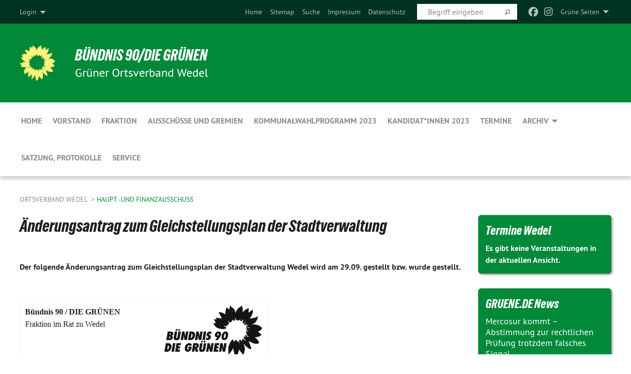

--- FILE ---
content_type: text/html; charset=utf-8
request_url: https://www.gruene-wedel.de/aktivitaeten-der-ausschuesse/haupt-und-finanzausschuss
body_size: 51615
content:
<!DOCTYPE html>
<html lang="de" class="no-js">
<head>

<meta charset="utf-8">
<!-- 
	TYPO3 GRÜNE is Open Source. See @ https://typo3-gruene.de. Developed by die-netzmacher.de and verdigado eG.

	This website is powered by TYPO3 - inspiring people to share!
	TYPO3 is a free open source Content Management Framework initially created by Kasper Skaarhoj and licensed under GNU/GPL.
	TYPO3 is copyright 1998-2026 of Kasper Skaarhoj. Extensions are copyright of their respective owners.
	Information and contribution at https://typo3.org/
-->


<link rel="shortcut icon" href="/typo3conf/ext/startgreen/Resources/Public/Css/buendnis-90-die-gruenen.ico" type="image/vnd.microsoft.icon">

<meta name="generator" content="TYPO3 CMS" />
<meta name="description" content="Der Ortsverband Wedel von BÜNDNIS 90/DIE GRÜNEN stellt sich vor." />
<meta name="keywords" content="Ausschüsse, Anträge, Abstimmungen, Vorhaben, Rathaus, Diskussion, Wedel" />
<meta name="viewport" content="width=device-width, initial-scale=1.0" />
<meta name="twitter:card" content="summary" />

<link rel="stylesheet" type="text/css" href="/typo3temp/assets/compressed/merged-adf848e3db8a6cefcac8d6ec9b0a4900-804c1c0754dd6a29854e3a21786f4533.css?1764233028" media="all">

<link rel="stylesheet" type="text/css" href="/typo3temp/assets/compressed/2a1df348cd-bb560c40fe43101ed1242ef3cb16614e.css?1764233028" media="all">
<link rel="stylesheet" type="text/css" href="/typo3temp/assets/compressed/merged-558148a905f65ab7d53c898584accc54-403c0f46a140381ac40642f092268c3a.css?1764233038" media="all">
<link rel="stylesheet" type="text/css" href="/typo3temp/assets/compressed/merged-1ba18b692853e40a7c8bb780f22dce6d-f9e3b2d84d93f6fcf56c115a7ed9bcdd.css?1764233028" media="screen">
<link media="all" href="/typo3conf/ext/iconpack_fontawesome/Resources/Public/Vendor/fontawesome-free-6.7.2-web/css/fontawesome.min.css?1764232989" rel="stylesheet" type="text/css" >
<link media="all" href="/typo3conf/ext/iconpack_fontawesome/Resources/Public/Vendor/fontawesome-free-6.7.2-web/css/brands.min.css?1764232989" rel="stylesheet" type="text/css" >
<link media="all" href="/typo3conf/ext/iconpack/Resources/Public/Css/IconpackTransforms.min.css?1764232988" rel="stylesheet" type="text/css" >
<link media="all" href="/typo3conf/ext/iconpack_fontawesome/Resources/Public/Vendor/fontawesome-free-6.7.2-web/css/solid.min.css?1764232989" rel="stylesheet" type="text/css" >
<link media="all" href="/typo3conf/ext/iconpack_fontawesome/Resources/Public/Vendor/fontawesome-free-6.7.2-web/css/regular.min.css?1764232989" rel="stylesheet" type="text/css" >



<script src="/typo3temp/assets/compressed/merged-4bc50eda759128e1824966893fece004-b08f97131288a58898440a39b8800f47.js?1764233567"></script>



<meta name="viewport" content="width=device-width, initial-scale=1.0" />
<!-- Tags added by EXT:seo_dynamic_tag -->
<title>Haupt -und Finanzausschuss – Ortsverband Wedel</title>

<link rel="canonical" href="https://www.gruene-wedel.de/aktivitaeten-der-ausschuesse/haupt-und-finanzausschuss"/>


</head>
<body id="bodyId-169214" class= "start__mixed_05_02_r layout-0 theme-2109281">
<!--[if lt IE 9]>
              <p class="browsehappy">You are using an <strong>outdated</strong> browser. Please <a href="http://browsehappy.com/">upgrade your browser</a> to improve your experience.</p>
            <![endif]-->
    <div id="startBox01" class="mixed">
  
  

    <div class="siteLineTop siteLineTopNavigation"><div class="siteLine container"><ul class="dropdown menu" data-dropdown-menu>
                    <li><a href="#">Grüne Seiten</a><ul class = "menu" ><li class="is-submenu-item is-dropdown-submenu-item"><a href="http://www.gruene-pi.de" target="_blank" rel="noreferrer">Kreisverband Pinneberg</a></li><li class="is-submenu-item is-dropdown-submenu-item"><a href="http://www.sh.gruene.de" target="_blank" rel="noreferrer">Landesverband S-H</a></li><li class="is-submenu-item is-dropdown-submenu-item"><a href="http://www.gruene.de" target="_blank" rel="noreferrer">Bundesverband</a></li><li class="is-submenu-item is-dropdown-submenu-item"><a href="http://www.gruene-europa.de/cms/default/rubrik/11/11185.htm" target="_blank" rel="noreferrer">Europagruppe</a></li><li class="is-submenu-item is-dropdown-submenu-item"><a href="http://www.globalgreens.org" target="_blank" rel="noreferrer">GlobalGreens</a></li><li class="is-submenu-item is-dropdown-submenu-item"><a href="http://www.gruene-alte.de/" target="_blank" rel="noreferrer">Grüne Alte</a></li><li class="is-submenu-item is-dropdown-submenu-item"><a href="http://www.gruene-jugend.de/" target="_blank" rel="noreferrer">Grüne Jugend</a></li></ul></li>
                </ul><div class="icons socialmedia"><a href="https://www.facebook.com/GrueneWedel" title="Facebook" target="_blank" rel="noreferrer"><i class="fa-brands fa-facebook"></i></a><a href="https://www.instagram.com/gruene_wedel/" title="Instagram" target="_blank" rel="noreferrer"><i class="fa-brands fa-instagram"></i></a></div>
		
			
				

    <form method="post" id="siteLineTopSearch" action="/meta-navigation/top/suche?tx__%5Baction%5D=&amp;tx__%5Bcontroller%5D=&amp;cHash=70d4e931d37f4802a84f381f43b4aafc">
<div>
<input type="hidden" name="__referrer[@extension]" value="" />
<input type="hidden" name="__referrer[@controller]" value="Standard" />
<input type="hidden" name="__referrer[@action]" value="searchbox" />
<input type="hidden" name="__referrer[arguments]" value="YTowOnt9695cb50dcaf552857aeb87f82ecc585fbfd935c9" />
<input type="hidden" name="__referrer[@request]" value="{&quot;@extension&quot;:null,&quot;@controller&quot;:&quot;Standard&quot;,&quot;@action&quot;:&quot;searchbox&quot;}395d39b5d95634f04b5bced5f513e5b3bdbf4747" />
<input type="hidden" name="__trustedProperties" value="{&quot;Query&quot;:1}295f3081fd33d6e8ed77dffce813704c167e7794" />
</div>

      
      <input placeholder="Begriff eingeben" type="text" name="Query" />
			<a class="siteLineTopSearchIcon" href="#" onclick="$(this).closest('form').submit()">
				<i class="fi-magnifying-glass"></i>
			</a>
		</form>
	
			
		
	
<ul class="side-nav vertical right" role="menu"><li role="menuitem"><a href="/home" title="Home">Home</a></li><li role="menuitem"><a href="/meta-navigation/top/sitemap" title="Sitemap">Sitemap</a></li><li role="menuitem"><a href="/meta-navigation/top/suche" title="Suche">Suche</a></li><li role="menuitem"><a href="/meta-navigation/top/impressum" title="Impressum">Impressum</a></li><li role="menuitem"><a href="/meta-navigation/top/datenschutz" title="Datenschutz">Datenschutz</a></li></ul>

		<div class="login-box hide-for-small">
			<button class="button" type="button" data-toggle="login-box">Login</button>
			<div class="dropdown-pane" id="login-box" data-dropdown data-hover="true" data-hover-pane="true">
        





    <h3>
        
Benutzeranmeldung


    </h3>
    <p>
        
Bitte geben Sie Ihren Benutzernamen und Ihr Passwort ein, um sich an der Website anzumelden.


    </p>


        <form target="_top" action="/aktivitaeten-der-ausschuesse/haupt-und-finanzausschuss?tx_felogin_login%5Baction%5D=login&amp;tx_felogin_login%5Bcontroller%5D=Login&amp;cHash=a57a690fb50e71ebd7010055a673595f" method="post">
<div>
<input type="hidden" name="__referrer[@extension]" value="Felogin" />
<input type="hidden" name="__referrer[@controller]" value="Login" />
<input type="hidden" name="__referrer[@action]" value="login" />
<input type="hidden" name="__referrer[arguments]" value="YTowOnt9695cb50dcaf552857aeb87f82ecc585fbfd935c9" />
<input type="hidden" name="__referrer[@request]" value="{&quot;@extension&quot;:&quot;Felogin&quot;,&quot;@controller&quot;:&quot;Login&quot;,&quot;@action&quot;:&quot;login&quot;}99262279da55c0c4825378be3ef096be201ab922" />
<input type="hidden" name="__trustedProperties" value="{&quot;user&quot;:1,&quot;pass&quot;:1,&quot;submit&quot;:1,&quot;logintype&quot;:1,&quot;pid&quot;:1}a300b23e41f33e0fc224d3d280eb3e27aefc9dc8" />
</div>

            
    <fieldset>
        <legend>
            Anmelden
        </legend>
        <div>
            <label>
                Benutzername:
                <input autocomplete="username" type="text" name="user" required="required" />
            </label>
        </div>
        <div>
            <label>
                Passwort:
                <input required="required" autocomplete="current-password" data-rsa-encryption="" type="password" name="pass" value="" />
            </label>
        </div>

        

        <div>
            <input type="submit" value="Anmelden" name="submit" />
        </div>

        <div class="felogin-hidden">
            <input type="hidden" name="logintype" value="login" />
            <input type="hidden" name="pid" value="35002,154923,35186,35187,35014,43638,43639,43644,35013,127752,43168,127753,35195,35026,35027,35024,35023,35022,199887,35021,35015,35012,154892,154893,154894,154895,156523,156471,156436,168152,156435,230898,205153,206888,207593,173093,43167,210816,207688,203930,192476,181244,170946,153953,147871,125624,148879,76651,96631,35182,149049,149047,149050,149051,149052,149048,169214,169210,169211,169212,169213,154932,154930,35043,228349,35175,35176,164379,235920,235919,35040,47560,154928,154891,35005,35178@320530f79444b8150b9f8bda4806935dd5ca16ae" />
            
            
            
            

            
        </div>
    </fieldset>

        </form>
    






			</div>
		</div>
	

</div></div>

<div class="header-wrapper">
  <div class="green-division logo-with-text"><div class="green-division-content container"><!-- start.structure.header.main.default.20.20.default //--><div class="logo"><a href="/home" title="BÜNDNIS 90/DIE GRÜNEN" class="icon-die-gruenen"><svg viewBox="0 0 16 16"><path d="M15.992 7.05153 C15.9857 7.00995 15.8807 6.97251 15.8107 6.91456 C15.5721 6.71562 14.7198 5.87686 13.0422 5.93118 C12.8299 5.93794 12.6363 5.95805 12.46 5.98797 C12.8173 5.87216 13.0022 5.80273 13.11 5.75996 C13.2399 5.70822 14.0961 5.4148 14.5568 3.91077 C14.5961 3.78247 14.7072 3.4724 14.6794 3.44884 C14.6454 3.41993 14.3574 3.47148 14.0664 3.64844 C13.7745 3.82596 12.7938 3.98077 12.6774 3.99936 C12.609 4.01034 12.321 3.96709 11.8909 4.193 C12.3756 3.69522 12.8899 2.98775 13.0281 1.99416 C13.0941 1.51777 13.0661 1.32364 13.0456 1.3249 C13.017 1.32697 13.0007 1.32725 12.9653 1.33769 C12.8572 1.36973 12.7478 1.46073 12.3911 1.69946 C12.0341 1.938 11.6559 2.20231 11.6559 2.20231 C11.6559 2.20231 11.7855 0.905189 11.7452 0.874878 C11.7057 0.845574 10.9691 0.852536 9.83867 2.11152 C9.83867 2.11152 9.96713 1.03314 9.75509 0.626385 C9.75509 0.626385 9.6964 0.332012 9.65024 0.178169 C9.62708 0.101187 9.56684 0.0198406 9.55685 0.0268305 C9.54504 0.0349805 9.44501 0.0516162 9.28439 0.235829 C9.03502 0.521414 7.87593 0.871034 7.68405 2.37074 C7.53884 1.76551 7.23059 0.956194 6.46987 0.546196 C6.0403 0.125606 5.84917 0 5.82712 0.010836 C5.80778 0.0206342 5.81615 0.207686 5.75086 0.628856 C5.67749 1.10094 5.61167 1.25033 5.61167 1.25033 C5.61167 1.25033 4.81455 0.549188 4.79382 0.528614 C4.75637 0.491712 4.27036 2.03107 4.41295 2.79966 C4.41295 2.79966 4.16064 2.60403 3.70159 2.36839 C3.18027 2.10057 2.30328 2.05423 2.30944 2.09553 C2.31995 2.16497 3.04944 3.5904 3.35659 4.09102 C3.35659 4.09102 1.3911 3.75327 1.42538 3.87619 C1.43673 3.91661 1.48374 3.99381 1.56136 4.32188 C1.56136 4.32188 0.789964 4.30504 0.800005 4.36895 C0.811056 4.44035 1.38478 5.38858 1.42889 5.44027 C1.42889 5.44027 0.832084 5.55563 0.706081 5.5625 C0.620706 5.56726 1.10475 6.90371 2.43158 7.23742 C2.63209 7.28784 2.82609 7.32532 3.01101 7.35116 C2.57604 7.34288 2.09499 7.43363 1.54222 7.63856 C1.54222 7.63856 1.22206 7.76314 1.05293 7.89713 C0.88358 8.03172 0.0414514 8.1733 0 8.29598 C0.0196574 8.38622 1.02869 9.07656 1.02869 9.07656 C1.02869 9.07656 0.437654 9.36533 0.396996 9.41957 C0.369159 9.45737 0.346631 9.49098 0.354019 9.50161 C0.36098 9.51179 0.400871 9.55894 0.503217 9.62272 C0.739596 9.76953 2.84368 9.98939 2.97328 9.93743 C3.10261 9.886 1.83028 11.3159 1.81065 12.0365 C1.81065 12.0365 2.01901 12.0514 2.13675 12.0611 C2.22697 12.0683 1.75318 12.9624 1.83901 12.9588 C2.41073 12.9348 3.35903 12.3816 3.53696 12.2541 C3.71476 12.1273 3.95794 11.9386 4.02298 11.8772 C4.08873 11.8157 3.60811 12.6746 3.80479 13.4301 C3.80479 13.4301 3.86728 14.0164 3.8707 14.1349 C3.87368 14.2528 4.04047 14.2533 4.03888 14.3321 C4.03728 14.4288 4.50232 13.965 4.72273 13.7865 C4.94308 13.6085 5.24252 13.2644 5.38739 13.0372 C5.53202 12.8109 5.40314 14.8132 5.34421 15.1983 C5.32511 15.3229 5.35347 15.3359 5.37328 15.3772 C5.37918 15.39 5.58492 15.2205 5.65011 15.1772 C5.74719 15.1126 6.75071 13.7631 6.814 13.4255 C6.814 13.4255 7.34912 15.7767 7.53065 16.0286 C7.56995 16.083 7.60274 16.144 7.62999 16.1016 C7.68326 16.0178 7.76314 15.798 7.82338 15.7798 C7.90067 15.7566 8.1267 15.7281 8.24545 15.393 C8.36449 15.0578 8.57838 14.7304 8.67876 13.8599 C8.67876 13.8599 9.8165 15.3106 9.96432 15.4456 C10.023 15.4993 10.3323 14.985 10.4682 14.159 C10.6048 13.3326 10.3113 12.2225 10.1259 12.1845 C10.1259 12.1845 10.0484 12.0625 10.264 12.1397 C10.3868 12.1839 10.8603 13.0056 11.9522 13.6296 C12.136 13.7346 12.5268 13.7364 12.5291 13.7295 C12.6169 13.4843 11.7599 11.242 11.7599 11.242 C11.7599 11.242 11.7812 11.2163 11.9538 11.2869 C12.1259 11.3578 13.7625 12.416 14.7551 11.92 C14.9565 11.8196 14.9681 11.7983 14.9681 11.7983 C15.0818 11.3095 14.2074 10.3852 13.6706 9.96559 C13.6706 9.96559 15.0806 9.90826 15.2968 9.53432 C15.2968 9.53432 15.5569 9.44074 15.6911 9.2554 C15.7143 9.22297 15.5391 8.90112 15.3358 8.75992 C14.8032 8.39077 14.688 8.25154 14.688 8.25154 C14.688 8.25154 14.8367 8.07179 15.0518 8.00419 C15.2669 7.93673 15.9621 7.50823 15.7763 7.29694 C15.7763 7.29694 16 7.1024 15.992 7.05153 M11.4293 7.02375 C11.2114 7.05956 10.6517 7.07226 11.1672 7.514 C11.1672 7.514 11.2626 7.52102 11.008 7.67104 C10.7535 7.82137 11.5752 7.91067 11.6723 8.01933 C11.7696 8.12905 10.858 8.00927 10.8757 8.28362 C10.8934 8.55841 10.7192 8.38494 11.3246 9.03147 C11.3246 9.03147 10.9609 8.947 10.9186 8.99805 C10.8757 9.04988 11.7151 9.74546 11.7098 9.94333 C11.7098 9.94333 11.5391 10.0618 11.4664 9.95832 C11.3937 9.85421 10.8864 9.2932 10.8042 9.27675 C10.7424 9.26467 10.6239 9.2932 10.569 9.40204 C10.569 9.40204 10.7908 9.9188 10.7215 9.93297 C10.6517 9.94733 10.305 9.70339 10.305 9.70339 C10.305 9.70339 10.0776 9.80351 10.1526 10.0095 C10.2265 10.2158 10.8448 10.9167 10.8094 10.9597 C10.8094 10.9597 10.7568 11.0749 10.677 11.0668 C10.5976 11.0583 10.1697 10.2844 10.0643 10.2547 C9.95887 10.2252 10.1872 10.9778 10.1872 10.9778 C10.1872 10.9778 9.80151 10.5716 9.69858 10.4867 C9.5961 10.4016 9.58083 10.5767 9.58083 10.5767 L9.69258 11.4355 C9.69258 11.4355 8.49067 9.6437 8.78468 11.7803 C8.78468 11.7803 8.7569 11.9013 8.71724 11.8974 C8.67722 11.8931 8.42181 11.1901 8.45107 10.9981 C8.48099 10.8056 8.24044 11.5309 8.24044 11.5309 C8.24044 11.5309 7.86355 10.0337 7.08304 11.568 C7.08304 11.568 7.02861 10.9885 6.90841 10.889 C6.78897 10.7897 6.68935 10.7362 6.65918 10.7544 C6.62958 10.7726 6.35334 11.0355 6.24541 11.0616 C6.13779 11.0872 6.33139 10.7141 6.17166 10.61 C6.17166 10.61 6.18596 10.5062 6.09314 10.357 C5.99991 10.2076 5.9102 10.2635 5.37234 10.8431 C5.37234 10.8431 5.59718 10.2932 5.59511 10.1033 C5.59357 9.91371 5.38419 9.8701 5.38419 9.8701 C5.38419 9.8701 4.99275 10.1676 4.87927 10.1309 C4.7651 10.0941 5.06663 9.72974 5.07193 9.62908 C5.07359 9.59728 5.02857 9.60954 5.02857 9.60954 C5.02857 9.60954 4.98165 9.57584 4.58843 9.80524 L3.95082 10.2108 C3.90397 10.1823 3.84138 10.1875 3.86052 10.0363 C3.8659 9.99266 5.05112 9.43538 4.99821 9.37687 C4.94563 9.31891 4.54951 9.22197 4.54951 9.22197 C4.54951 9.22197 4.79783 8.92241 4.7237 8.88939 C4.64973 8.85716 4.10865 8.81235 4.10865 8.81235 C4.10865 8.81235 4.01514 8.66371 4.03442 8.69306 C4.05229 8.72275 4.56359 8.61212 4.56359 8.61212 L4.22245 8.34414 C4.22245 8.34414 5.08519 8.19252 4.3237 7.73407 C4.04183 7.56464 3.74769 7.44859 3.42978 7.39117 C4.24198 7.43131 4.77921 7.22588 4.68805 6.92848 C4.68805 6.92848 4.66221 6.82055 3.85248 6.52481 C3.85248 6.52481 3.87506 6.42823 3.92906 6.41519 C3.98331 6.40214 4.82518 6.71033 4.76572 6.66084 C4.70567 6.61117 4.39746 6.26849 4.45302 6.27162 C4.50871 6.2741 4.90398 6.44131 5.03512 6.31835 C5.16071 6.20085 5.23963 5.98439 5.32213 5.93738 C5.40489 5.89028 5.10204 5.61016 5.5011 5.73911 C5.5011 5.73911 5.77153 5.58727 5.55842 5.33904 C5.34537 5.08996 4.66989 4.29122 5.7719 5.25563 C6.03541 5.48646 6.69471 4.78309 6.64046 4.40046 C6.64046 4.40046 6.90393 4.66603 6.95975 4.69439 C7.0155 4.72308 7.38434 4.76698 7.46818 4.63919 C7.50676 4.5803 7.33281 4.03583 7.44467 3.79623 C7.44467 3.79623 7.49167 3.79206 7.53589 3.84289 C7.58029 3.89416 7.58534 4.46218 7.78553 4.57008 C7.78553 4.57008 8.01021 4.4384 8.04815 4.34013 C8.08647 4.24166 7.98716 4.95393 8.66135 4.64663 C8.66135 4.64663 8.98948 4.35512 9.08369 4.34637 C9.17727 4.33762 9.01322 4.69266 9.09605 4.81881 C9.17945 4.94553 9.45564 5.03019 9.5434 4.87181 C9.63162 4.71386 10.0522 4.39787 10.0849 4.41056 C10.1176 4.4237 9.87092 5.08181 9.84258 5.14641 C9.80151 5.24051 9.77244 5.37981 9.77244 5.37981 C9.77244 5.37981 9.80469 5.5636 10.0344 5.61424 C10.0344 5.61424 10.4682 5.36084 10.9195 5.03189 C10.8722 5.08884 10.8245 5.14794 10.7763 5.21116 C10.7763 5.21116 10.1924 5.81098 10.1922 5.89778 C10.1929 5.98451 10.3924 6.17944 10.556 6.06918 C10.7197 5.95958 11.1148 5.7959 11.1493 5.82427 C11.1834 5.8525 11.2463 5.93365 11.1642 5.98116 C11.0818 6.02813 10.6222 6.26849 10.6222 6.26849 C10.6222 6.26849 11.1472 6.30443 11.7893 6.17458 C11.0942 6.45661 10.8533 6.8859 10.8595 6.92654 C10.88 7.06438 11.9602 6.78439 11.9899 6.8526 C12.1448 7.20437 11.6477 6.987 11.4293 7.02375"/></svg></a></div><div class="text"><h1><a href="/home" title="BÜNDNIS 90/DIE GRÜNEN" class="startFontLightOnDark bold">BÜNDNIS 90/DIE GRÜNEN</a></h1><h2>Grüner Ortsverband Wedel</h2></div></div></div>
		
        <div class="main-nav left">
  <div class="title-bar container responsive-menu-title-bar"
       data-responsive-toggle="responsive-menu"
       data-hide-for="large">
    
    <button type="button" data-toggle="responsive-menu">
      <span class="menu-icon" ></span>
    </button>
  </div>
  <nav class="top-bar container" id="responsive-menu">
    
    <ul class="vertical large-horizontal menu"
        data-responsive-menu="drilldown large-dropdown" data-parent-link="true">
      



	
		
				


		<li class="page-35043">
			



		
	<a href="/home">
		

		 
	



	Home

	</a>

	






	







				</li>
			
		
	
		
				


		<li class="page-35175">
			



		
	<a href="/vorstand">
		

		 
	



	Vorstand

	</a>

	






	







				</li>
			
		
	
		
				


		<li class="page-35176">
			



		
	<a href="/fraktion">
		

		 
	



	Fraktion

	</a>

	






	







				</li>
			
		
	
		
				


		<li class="page-164379">
			



		
	<a href="/ausschuesse-und-gremien">
		

		 
	



	Ausschüsse und Gremien

	</a>

	






	







				</li>
			
		
	
		
				


		<li class="page-235920">
			



		
	<a href="/kommunalwahl-2023">
		

		 
	



	Kommunalwahlprogramm 2023

	</a>

	






	







				</li>
			
		
	
		
				


		<li class="page-235919">
			



		
	<a href="/home/kommunalwahl-2023">
		

		 
	



	Kandidat*innen 2023

	</a>

	






	







				</li>
			
		
	
		
				


		<li class="page-35040">
			



		
	<a href="/termine">
		

		 
	



	Termine

	</a>

	






	







				</li>
			
		
	
		
				


		<li class="page-47560">
			



		
	<a href="/archiv">
		

		 
	



	Archiv

	</a>

	






	



				
				
	<ul class="dropdown menu">
		
			
					


		<li class="page-205153">
			



		
	<a href="/gruene-jugend">
		

		 
	



	GRÜNE JUGEND

	</a>

	






	







					</li>
				
			
		
			
					


		<li class="page-206888">
			



		
	<a href="/kommunales-wahlprogramm">
		

		 
	



	Kommunales Wahlprogramm

	</a>

	






	







					</li>
				
			
		
			
					


		<li class="page-207593">
			



		
	<a href="/kandidaten-2018">
		

		 
	



	Kandidaten 2018

	</a>

	






	







					</li>
				
			
		
			
					


		<li class="page-173093">
			



		
	<a href="/gruene-seiten">
		

		 
	



	Grüne Seiten

	</a>

	






	







					</li>
				
			
		
			
					


		<li class="page-43167">
			



		
	<a href="/aktuelles">
		

		 
	



	Aktuelles

	</a>

	






	



				
			
				
					
					
	<ul class="dropdown menu">
		
			
					


		<li class="page-156436">
			



		
	<a href="/aktuelles/strassenverkehr-und-oepnv">
		

		 
	



	Straßenverkehr und ÖPNV

	</a>

	






	







					</li>
				
			
		
			
					


		<li class="page-168152">
			



		
	<a href="/aktuelles/unsere-ziele">
		

		 
	



	Unsere Ziele

	</a>

	






	







					</li>
				
			
		
	</ul>

					
				
			
		
			
					


		<li class="page-210816">
			



		
	<a href="/archiv/2019">
		

		 
	



	2019

	</a>

	






	







					</li>
				
			
		
			
					


		<li class="page-207688">
			



		
	<a href="/archiv/2018">
		

		 
	



	2018

	</a>

	






	







					</li>
				
			
		
			
					


		<li class="page-203930">
			



		
	<a href="/archiv/2017">
		

		 
	



	2017

	</a>

	






	







					</li>
				
			
		
			
					


		<li class="page-192476">
			



		
	<a href="/archiv/2016">
		

		 
	



	2016

	</a>

	






	







					</li>
				
			
		
			
					


		<li class="page-181244">
			



		
	<a href="/archiv/2015">
		

		 
	



	2015

	</a>

	






	







					</li>
				
			
		
			
					


		<li class="page-170946">
			



		
	<a href="/archiv/2014">
		

		 
	



	2014

	</a>

	






	







					</li>
				
			
		
			
					


		<li class="page-153953">
			



		
	<a href="/archiv/2013">
		

		 
	



	2013

	</a>

	






	







					</li>
				
			
		
			
					


		<li class="page-147871">
			



		
	<a href="/archiv/2012">
		

		 
	



	2012

	</a>

	






	







					</li>
				
			
		
			
					


		<li class="page-125624">
			



		
	<a href="/archiv/2011">
		

		 
	



	2011

	</a>

	






	







					</li>
				
			
		
			
					


		<li class="page-148879">
			



		
	<a href="/archiv/2010">
		

		 
	



	2010

	</a>

	






	







					</li>
				
			
		
			
					


		<li class="page-76651">
			



		
	<a href="/archiv/2009">
		

		 
	



	2009

	</a>

	






	







					</li>
				
			
		
			
					


		<li class="page-96631">
			



		
	<a href="/archiv/2008">
		

		 
	



	2008

	</a>

	






	







					</li>
				
			
		
			
					


		<li class="page-35182">
			



		
	<a href="/archiv/1981-2006">
		

		 
	



	1981 - 2006

	</a>

	






	







					</li>
				
			
		
	</ul>

				
				</li>
			
		
	
		
				


		<li class="page-154928">
			



		
	<a href="/satzung-protokolle">
		

		 
	



	Satzung, Protokolle

	</a>

	






	







				</li>
			
		
	
		
				


		<li class="page-35178">
			



		
	<a href="/service">
		

		 
	



	Service

	</a>

	






	







				</li>
			
		
	






    </ul>
  </nav>
</div>

			
	

	


  <div class="breadcrumbs-wrapper container">
    <ul class="menu-breadcrumb breadcrumbs breadcrumbs--left">
      
        


		<li class="page-35002 active">
		



		
	<a href="/home">
		

		 
	



	Ortsverband Wedel

	</a>

	






	





</li>
      
        


		<li class="page-169214 active current">
		



		
	<a href="/aktivitaeten-der-ausschuesse/haupt-und-finanzausschuss">
		

		 
	



	Haupt -und Finanzausschuss

	</a>

	






	





</li>
      
    </ul>
  </div>






</div>

  
	
	
  <div id="maincontent" class="maincontent container">
		<div class="row main">
			<div class="small-12 medium-8 large-9 columns maincontentmain main">
				<!--content-->
				<!--TYPO3SEARCH_begin-->
    

            <div id="c488787" class="frame frame-default frame-type-textpic frame-layout-0">
                
                
                    



                
                
    
        
  

    
    

    
      <header>
			
        
        

	
			
				

	
			<h1 class="">
				
				Änderungsantrag zum Gleichstellungsplan der Stadtverwaltung
			</h1>
		




			
		




        
          
    



  
        
        



      </header>
    
  

  

  




    

                
    <div class="ce-textpic ce-right ce-intext">
        
            
    
            
	


        

        

        
                <div class="ce-bodytext">
                    
                    <p><b><br></b>
</p>
<p><b>Der folgende Änderungsantrag zum Gleichstellungsplan der Stadtverwaltung Wedel wird am 29.09. gestellt bzw. wurde gestellt.&nbsp;</b>
</p>
<p>&nbsp;</p><table style="page-break-before: always; width: 503px;" border="0" cellpadding="9" cellspacing="0" class="contenttable"> <tr valign="TOP"> <td height="81" width="262"><p style="margin-bottom: 0cm;"></p> <p style="margin-bottom: 0cm;"></p> <p style="margin-bottom: 0cm;"></p> <p style="margin-bottom: 0cm;"><span style="font-family: Tahoma,serif;"><strong>Bündnis 90 / DIE GRÜNEN</strong></span></p> <p><span style="font-family: Tahoma,serif;">Fraktion im Rat zu Wedel</span></p></td> <td width="205"><img src="[data-uri]" height="118" width="222"></td> </tr> </table><p><span style="color: #000000;"><span style="font-family: Tahoma,serif;"><span style="font-size: medium;"><b>Haupt- und Finanzausschuss, 29.09.2014</b></span></span></span>
</p>
<p>&nbsp;
</p>
<p><span style="color: #000000;"><span style="font-family: Tahoma,serif;"><b>Antrag Bündnis 90/DIE GRÜNEN: </b></span></span></p>
<p><span style="color: #000000;"><span style="font-family: Tahoma,serif;"><b>Der Entwurf des Frauenförderplans der Stadtverwaltung Wedel spiegelt nicht in aller Deutlichkeit wider, dass die Stadtverwaltung Wedel gesetzlich dazu verpflichtet ist, die Vorschriften des Gesetzes zur Gleichstellung </b></span><span style="font-family: Tahoma,serif;"><span style="font-size: medium;"><b>der Frauen </b></span></span><span style="font-family: Tahoma,serif;"><b>im öffentlichen Dienst (Gleichstellungsgesetz – GstG, 1994, 562) umzusetzen. Im gesetzlich vorgeschriebenen Frauenförderplan (§ 11, GstG) soll die Stadtverwaltung Maßnahmen nennen und ergreifen, die die Gleichstellung </b></span><span style="font-family: Tahoma,serif;"><span style="font-size: medium;"><b>von Frauen</b></span></span><span style="font-family: Tahoma,serif;"><b> im öffentlichen Dienst tatsächlich durchsetzen. </b></span></span></p>
<p><span style="color: #000000;"><span style="font-family: Tahoma,serif;"><b>Dass auch die männlichen Kollegen in der Stadtverwaltung von diesen Maßnahmen der Frauenförderung profitieren ist gut für die allgemeine Personalpolitik der Stadt und fördert auch die Akzeptanz des Frauenförderplans, ist jedoch nicht das wesentliche Ziel des GstG.</b></span></span></p>
<p><span style="color: #000000;"><span style="font-family: Tahoma,serif;"><b>Der vorliegende „Gleichstellungsplan“ vermischt GstG und allgemeine Ziele der Personalpolitik der Stadtverwaltung. Das entspricht nicht den gesetzlichen Anforderungen des Frauenförderplans nach GstG § 11.</b></span></span></p>
<p><span style="color: #000000;"><span style="font-family: Tahoma,serif;"><b>Folgende Änderungen sollen am Entwurf des Frauenförderplans 2014 – 2018 vorgenommen werden, um dem schleswig-holsteinischem GstG besser gerecht zu werden:</b></span></span></p>
<p>&nbsp;
</p>
<p>&nbsp;</p><ol> <li> <p><span style="color: #000000;"><span style="font-family: Tahoma,serif;"><strong>Seite 3: Streichung der Einführung</strong></span><span style="font-family: Tahoma,serif;">, weil nicht grundsätzlich konform mit GstG</span></span></p> </li> </ol><p>&nbsp;</p><ol start="2"> <li> <p><span style="color: #000000;"><span style="font-family: Tahoma,serif;"><strong>Seite 3, Punkt 2.1., 1. Absatz, dritte Zeile, soll eingefügt werden: </strong></span></span></p> </li> </ol><p><span style="color: #000000;"><span style="font-family: Tahoma,serif;">Die Stadt Wedel hat die gesetzliche Verpflichtung, Maßnahmen zu entwickeln, die dem Grundgesetz und dem Gleichstellungsgesetz (GstG) Schleswig-Holstein gerecht werden. </span><span style="font-family: Tahoma,serif;"><span style="font-size: small;"><b>(Streichung des Satzes: Der öffentliche Dienst ist nach dem Gesetz…)</b></span></span></span></p>
<p><span style="color: #000000;"><span style="font-family: Tahoma,serif;">Als ein Instrument, um diesen Prozess voranzubringen, ist gemäß § 11 des Gesetzes zur Gleichstellung der Frauen im öffentlichen Dienst, die Erarbeitung eines Frauenförderplanes vorgesehen, im Folgenden „Gleichstellungsplan“ genannt. „Der Gleichstellungsplan enthält für jeweils zwei Jahre verbindliche Zielvorgaben, bezogen auf den Anteil der Frauen bei Einstellungen und Beförderungen zur Erhöhung des Frauenanteils in Bereichen, in denen Frauen unterrepräsentiert sind." Folgerichtig strebt die Stadt Wedel an, den Frauenanteil in den Besoldungs- und Entgeltsgruppen sowie Gremien in ihrer Verwaltung, in denen Frauen aktuell unterrepräsentiert sind, zu erhöhen. Frauen werden nach den so genannten Vorrangregelungen (§§ 3 bis 6 GstG) bei Stellenbesetzungen bei gleichwertiger Eignung, Befähigung und fachlicher Leistung vorrangig berücksichtigt. Der Gleichstellungsplan enthält besondere Regelungen zur Vereinbarkeit von Beruf und Familie und soll Frauen wie Männern ermöglichen, den Anforderungen der Familienarbeit und einer Erwerbstätigkeit gleichermaßen nachzukommen.</span></span></p>
<p>&nbsp;</p>
<p><span style="color: #000000;"><span style="font-family: Tahoma,serif;">Der Gleichstellungsplan verfolgt folgende Ziele: </span></span></p>
<p>&nbsp;</p>
<p>&nbsp;</p><ol start="3"> <li> <p><span style="color: #000000;"><span style="font-family: Tahoma,serif;"><strong>Seite 4, erste Zeile, muss es laut GstG, § 1, Absatz 2, heißen: </strong></span></span></p> </li> </ol><p><span style="color: #000000;"><span style="font-family: Tahoma,serif;">Gerechte Beteiligung von Frauen </span><span style="font-family: Tahoma,serif;"><span style="font-size: small;"><b>(Streichung: und Männern) </b></span></span><span style="font-family: Tahoma,serif;">an allen Lohn-, Vergütungs- und Besoldungsgruppen sowie in Gremien. </span></span></p><ol start="4"> <li> <p><span style="color: #000000;"><span style="font-family: Tahoma,serif;"><strong>Seite 8, Punkt 3.6. Führungspositionen: Streichung des letzten Absatzes, anstelle dessen</strong></span><span style="font-family: Tahoma,serif;"> </span><span style="font-family: Tahoma,serif;"><strong>soll eingefügt werden:</strong></span></span></p> </li> </ol><p><span style="color: #000000;"><span style="font-family: Tahoma,serif;">Auf Grundlage der Vorrangregelungen des GstG (§§ 3 bis 6 GstG) werden bei gleichwertiger Eignung, Befähigung und Leistung die vier Stellen vorrangig mit Frauen nachbesetzt. Der Frauenanteil in Führungspositionen würde dann 35 Prozent betragen.</span></span></p>
<p>&nbsp;</p><ol start="5"> <li> <p><span style="color: #000000;"><span style="font-family: Tahoma,serif;"><strong>S. 18 – 21, Anlage 1, Bestandsaufnahme der Beschäftigungsstruktur, soll zur Erfolgskontrolle der ergriffenen Maßnahmen eingefügt werden: </strong></span></span></p> </li> </ol><p><span style="color: #000000;"><span style="font-family: Tahoma,serif;">Die prozentuale Veränderung des Frauen-/Männeranteils in den Lohn-, Vergütungs- und Besoldungsgruppen im Vergleich zum Stand des jeweils letzten Frauenförderplans sowie zum Stand vor ca. 20 Jahren, wo der 1. Frauenförderplan der Stadtverwaltung Wedel in Kraft trat.</span></span></p>
<p>&nbsp;</p><ol start="6"> <li> <p><span style="color: #000000;"><span style="font-family: Tahoma,serif;"><strong>S. 13, Anlage 2, Maßnahmenkatalog, sollen folgende konkrete Ziele genannt werden:</strong></span></span></p> </li> </ol><p><span style="color: #000000;"><span style="font-family: Tahoma,serif;">Erhöhung des Frauenanteils in Führungspositionen auf Grundlage des GstG bis eine annähernd paritätische Besetzung von Frauen und Männern erreicht ist.</span></span></p>
<p><span style="color: #000000;"><span style="font-family: Tahoma,serif;">6.1 </span><span style="font-family: Tahoma,serif;"><b>Teilziel:</b></span><span style="font-family: Tahoma,serif;"> Erhöhung des Anteils von Frauen in Führungspositionen von 24 Prozent auf 35 Prozent auf Grundlage des GstG (§§ 3 bis 6).</span></span></p>
<p><span style="color: #000000;"><span style="font-family: Tahoma,serif;">6.2 </span><span style="font-family: Tahoma,serif;"><b>Teilziel:</b></span><span style="font-family: Tahoma,serif;"> Erhöhung des Anteils von Frauen in höheren Entgelt- und Besoldungsgruppen auf Grundlage des GstG (§§ 3 bis 6).</span></span></p>
<p><span style="color: #000000;"><span style="font-family: Tahoma,serif;">6.3 </span><span style="font-family: Tahoma,serif;"><b>Maßnahme:</b></span><span style="font-family: Tahoma,serif;"> Gezielte Ansprache von Frauen im Rahmen gesetzlicher Möglichkeiten bei Stellenausschreibungen: z. B.: Wir möchten die berufliche Förderung von Frauen im Rahmen des Gleichstellungsgesetzes verwirklichen. Bewerbungen von Frauen sind daher ausdrücklich erwünscht.</span></span></p>
<p>&nbsp;</p><ol start="7"> <li> <p><span style="color: #000000;"><span style="font-family: Tahoma,serif;"><strong>Der Maßnahmenkatalog des Frauenförderplanes enthält Maßnahmen/Kosten allgemeiner Personalpolitik. Die Stadtverwaltung sollte prüfen, ob der Frauenförderplan nach GstG § 11 dafür als Kostenstelle herhalten sollte.</strong></span></span></p> </li> </ol><p>&nbsp;</p><ol start="8"> <li> <p><span style="color: #000000;"><span style="font-family: Tahoma,serif;"><strong>S. 22 – 25, Anlage 3, enthält nur eine stark gekürzte Fassung des GstG. Es soll zur umfassenden Information der Mitarbeiterinnen und Mitarbeiter der ungekürzte Text des Gleichstellungsgesetzes von §§ 1 bis 16 eingefügt werden.</strong></span></span></p> </li> </ol><p><span style="color: #000000;"><span style="font-family: Tahoma,serif;">U.a. fehlen z.B. im gekürzten Auszug des GstG, Anlage 3… </span></span></p>
<p><span style="color: #000000;">…<span style="font-family: Tahoma,serif;">vom § 7 Arbeitsplatzausschreibung, folgende Absätze: 2, 4, 5, 6, 7 (Dokumentation, wie ein Arbeitsplatz besetzt wurde (Mann/Frau), Anteil von Frauen an Bewerbungen, Auswahlgremium…)</span></span></p>
<p><span style="color: #000000;">…<span style="font-family: Tahoma,serif;">vom § 11 Frauenförderplan, fehlen die Absätze 2 bis 9. </span></span></p>
<p>&nbsp;</p>
<p><span style="color: #000000;"><span style="font-family: Tahoma,serif;">Insgesamt fehlen also relevante Inhalte des Gleichstellungsgesetzes, die den Mitarbeiterinnen und Mitarbeitern der Stadtverwaltung Wedel nicht vorenthalten werden dürfen.</span></span></p>
<p>&nbsp;</p><ol start="9"> <li> <p><span style="color: #000000;"><span style="font-family: Tahoma,serif;"><strong>In der BV/2014/088/1 soll bei unter „Begründung“ als letzter Absatz eingefügt werden:</strong></span></span></p> </li> </ol><p><span style="color: #000000;"><span style="font-family: Tahoma,serif;">Der Erfolg der Maßnahmen ist in zwei Jahren zu kontrollieren und gegebenenfalls anzupassen. Dazu wird ein kurzer Zwischenbericht </span><span style="font-family: Tahoma,serif;"><b>mit hierfür relevanten Statistiken</b></span><span style="font-family: Tahoma,serif;"> vom Fachdienst Personal in Zusammenarbeit mit der Gleichstellungsbeauftragten im ersten Halbjahr verfasst.</span></span></p>
<p>aus dem HFA zu finden.</p>
                </div>
            

        
    </div>

                
                    



                
                
                    



                
            </div>

        

<!--TYPO3SEARCH_end-->
				<!--/content-->
			</div>
			<div class="small-12 medium-4 large-3 columns maincontentright right">
				<!-- startpagecontent start -->
    

            <div id="c427319" class="frame frame-default frame-type-list frame-layout-0">
                
                
                    



                
                
                    
  

    
    

    
      <header>
			
        
        

	
			
				

	
			<h1 class="">
				
				Termine Wedel
			</h1>
		




			
		




        
          
    



  
        
        



      </header>
    
  

  

  




                
                

    
        <div class="calendarize">
	
	

	

    
	





        
                
                
                
                
        


        Es gibt keine Veranstaltungen in der aktuellen Ansicht.
    


    


</div>
    


                
                    



                
                
                    



                
            </div>

        

<!-- startpagecontent end --><!-- bundescontent start -->
    

            <div id="c886386" class="frame frame-default frame-type-list frame-layout-0">
                
                
                    



                
                
                    
  

    
    

    
      <header>
			
        
        

	
			
				

	
			<h1 class="">
				
				GRUENE.DE News
			</h1>
		




			
		




        
          
    



  
        
        



      </header>
    
  

  

  




                
                

    
        <div class="tx-rssdisplay">
	
	<h2>
		<a href="" target='_blank'>Neues</a>
	</h2>

	<ul class="tx-rssdisplay-list">
		
			<li class="tx-rssdisplay-item">
				<span class="tx-rssdisplay-item-title">
					
							<a href="https://www.gruene.de/artikel/mercosur-kommt-abstimmung-zur-rechtlichen-pruefung-trotzdem-falsches-signal">
								Mercosur kommt – Abstimmung zur rechtlichen Prüfung trotzdem falsches Signal
							</a>
						
				</span>
				<p class="tx-rssdisplay-item-description">
					
						Das Europäische Parlament hat den Mercosur-Vertrag zur rechtlichen Prüfung dem Europäischen Gerichtshof (EuGH) vorgelegt. Das ist das falsche&nbsp;[...]
				</p>
			</li>
		
			<li class="tx-rssdisplay-item">
				<span class="tx-rssdisplay-item-title">
					
							<a href="https://www.gruene.de/artikel/wir-haben-es-satt-schwarz-rot-macht-politik-fuer-agrarkonzerne">
								Wir haben es satt: Schwarz-Rot macht Politik für Agrarkonzerne
							</a>
						
				</span>
				<p class="tx-rssdisplay-item-description">
					
						Die Verlierer der Landwirtschaftspolitik von Agrarminister Alois Rainer sind kleinere Landwirtschaftsbetriebe, aber auch wir als&nbsp;[...]
				</p>
			</li>
		
			<li class="tx-rssdisplay-item">
				<span class="tx-rssdisplay-item-title">
					
							<a href="https://www.gruene.de/artikel/baden-wuerttemberg-stabil-in-bewegten-zeiten">
								Baden-Württemberg: Stabil in bewegten Zeiten
							</a>
						
				</span>
				<p class="tx-rssdisplay-item-description">
					
						Am 8. März wählt Baden-Württemberg einen neuen Landtag. Als Nachfolger von Winfried Kretschmann als Ministerpräsidenten von Baden-Württemberg&nbsp;[...]
				</p>
			</li>
		
	</ul>

</div>
    


                
                    



                
                
                    



                
            </div>

        


    

            <div id="c481229" class="frame frame-default frame-type-image frame-layout-0">
                
                
                    



                
                
                    
  

    
    

    
  

  

  




                
                

    <div class="ce-image ce-center ce-above">
        
	
		 
		
				 
					
		<div class="xBlog8273123 ce-gallery" data-ce-columns="1" data-ce-images="1">
			
				<div class="ce-outer">
					<div class="ce-inner">
      
						
							<div class="ce-row">
								
									
										
												<div class="ce-column">
	

    


<figure>
  
      <a href="https://www.gruene.de/mitglied-werden" target="_blank" rel="noreferrer">
        






<img class="image-embed-item xblog_faFJGizt" alt="Partei ergreifen. Jetzt Mitgliedsantrag ausfüllen" src="/userspace/BV/BGS_Redaktion/Banner_2023/Banner_ParteiErgreifen_340x400px_96dpi.jpg" width="453" height="533" loading="lazy" />



      </a>
    
  







  <figcaption class="image-caption xblog@98rzohfc">
     
  </figcaption>




</figure>

	


</div>

											
									
								
							</div>
						
			
					</div>
				</div>
			
		</div>
	


    </div>


                
                    



                
                
                    



                
            </div>

        

<!-- bundescontent end -->
			</div>
		</div>
  </div>

  <footer>
  <div class="footer-main container">
    
    
  </div>
</footer>

  

</div>
<script src="/typo3temp/assets/compressed/merged-b80a18fbc0541a05b9d36340a09252e6-2680dd3a0a52b0d5575a62a71870b108.js?1764233028"></script>

<script src="/typo3temp/assets/compressed/merged-335ce581f76bba205dd6bbaeb10e1eef-ea7b685c7054de105189aecfbb356224.js?1764233028"></script>



</body>
</html>